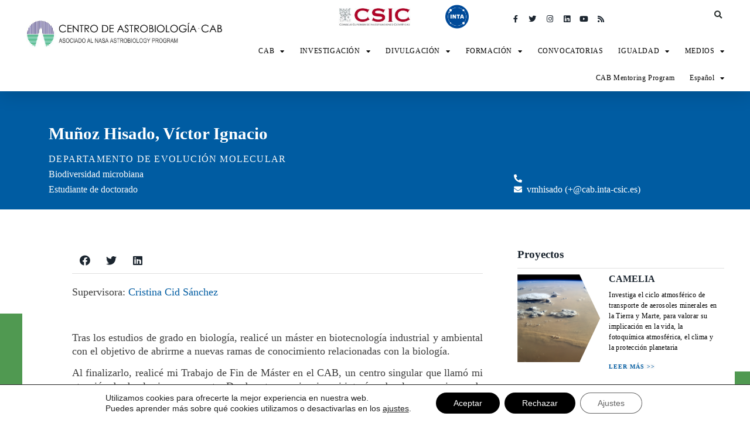

--- FILE ---
content_type: text/css
request_url: https://cab.inta-csic.es/wp-content/uploads/elementor/css/post-260.css?ver=1745265773
body_size: 1905
content:
.elementor-260 .elementor-element.elementor-element-12887021:not(.elementor-motion-effects-element-type-background), .elementor-260 .elementor-element.elementor-element-12887021 > .elementor-motion-effects-container > .elementor-motion-effects-layer{background-image:url("https://cab.inta-csic.es/wp-content/uploads/2020/06/212-3.jpg");background-position:top center;background-size:cover;}.elementor-260 .elementor-element.elementor-element-12887021 > .elementor-background-overlay{background-color:#1B252F;opacity:0.79;transition:background 0.3s, border-radius 0.3s, opacity 0.3s;}.elementor-260 .elementor-element.elementor-element-12887021{border-style:solid;border-width:5px 0px 0px 0px;border-color:#1B252F;transition:background 0.3s, border 0.3s, border-radius 0.3s, box-shadow 0.3s;padding:5em 0em 1em 0em;}.elementor-260 .elementor-element.elementor-element-68a0bc49 > .elementor-container{max-width:1400px;}.elementor-260 .elementor-element.elementor-element-b3fb331 .elementor-heading-title{color:#ffffff;font-size:18px;font-weight:500;}.elementor-260 .elementor-element.elementor-element-71920b1 .elementor-icon-list-items:not(.elementor-inline-items) .elementor-icon-list-item:not(:last-child){padding-bottom:calc(5px/2);}.elementor-260 .elementor-element.elementor-element-71920b1 .elementor-icon-list-items:not(.elementor-inline-items) .elementor-icon-list-item:not(:first-child){margin-top:calc(5px/2);}.elementor-260 .elementor-element.elementor-element-71920b1 .elementor-icon-list-items.elementor-inline-items .elementor-icon-list-item{margin-right:calc(5px/2);margin-left:calc(5px/2);}.elementor-260 .elementor-element.elementor-element-71920b1 .elementor-icon-list-items.elementor-inline-items{margin-right:calc(-5px/2);margin-left:calc(-5px/2);}body.rtl .elementor-260 .elementor-element.elementor-element-71920b1 .elementor-icon-list-items.elementor-inline-items .elementor-icon-list-item:after{left:calc(-5px/2);}body:not(.rtl) .elementor-260 .elementor-element.elementor-element-71920b1 .elementor-icon-list-items.elementor-inline-items .elementor-icon-list-item:after{right:calc(-5px/2);}.elementor-260 .elementor-element.elementor-element-71920b1{--e-icon-list-icon-size:0px;}.elementor-260 .elementor-element.elementor-element-71920b1 .elementor-icon-list-text{color:rgba(255,255,255,0.5);padding-left:0px;}.elementor-260 .elementor-element.elementor-element-71920b1 .elementor-icon-list-item:hover .elementor-icon-list-text{color:var( --e-global-color-7f3993c5 );}.elementor-260 .elementor-element.elementor-element-71920b1 .elementor-icon-list-item > .elementor-icon-list-text, .elementor-260 .elementor-element.elementor-element-71920b1 .elementor-icon-list-item > a{font-size:14px;font-weight:300;}.elementor-260 .elementor-element.elementor-element-a36c1ca .elementor-heading-title{color:#ffffff;font-size:18px;font-weight:500;}.elementor-260 .elementor-element.elementor-element-d490537 .elementor-icon-list-items:not(.elementor-inline-items) .elementor-icon-list-item:not(:last-child){padding-bottom:calc(5px/2);}.elementor-260 .elementor-element.elementor-element-d490537 .elementor-icon-list-items:not(.elementor-inline-items) .elementor-icon-list-item:not(:first-child){margin-top:calc(5px/2);}.elementor-260 .elementor-element.elementor-element-d490537 .elementor-icon-list-items.elementor-inline-items .elementor-icon-list-item{margin-right:calc(5px/2);margin-left:calc(5px/2);}.elementor-260 .elementor-element.elementor-element-d490537 .elementor-icon-list-items.elementor-inline-items{margin-right:calc(-5px/2);margin-left:calc(-5px/2);}body.rtl .elementor-260 .elementor-element.elementor-element-d490537 .elementor-icon-list-items.elementor-inline-items .elementor-icon-list-item:after{left:calc(-5px/2);}body:not(.rtl) .elementor-260 .elementor-element.elementor-element-d490537 .elementor-icon-list-items.elementor-inline-items .elementor-icon-list-item:after{right:calc(-5px/2);}.elementor-260 .elementor-element.elementor-element-d490537{--e-icon-list-icon-size:0px;}.elementor-260 .elementor-element.elementor-element-d490537 .elementor-icon-list-text{color:rgba(255,255,255,0.5);padding-left:0px;}.elementor-260 .elementor-element.elementor-element-d490537 .elementor-icon-list-item:hover .elementor-icon-list-text{color:var( --e-global-color-7f3993c5 );}.elementor-260 .elementor-element.elementor-element-d490537 .elementor-icon-list-item > .elementor-icon-list-text, .elementor-260 .elementor-element.elementor-element-d490537 .elementor-icon-list-item > a{font-size:14px;font-weight:300;}.elementor-260 .elementor-element.elementor-element-0d100a5 .elementor-heading-title{color:#ffffff;font-size:18px;font-weight:500;}.elementor-260 .elementor-element.elementor-element-975f03a .elementor-icon-list-items:not(.elementor-inline-items) .elementor-icon-list-item:not(:last-child){padding-bottom:calc(5px/2);}.elementor-260 .elementor-element.elementor-element-975f03a .elementor-icon-list-items:not(.elementor-inline-items) .elementor-icon-list-item:not(:first-child){margin-top:calc(5px/2);}.elementor-260 .elementor-element.elementor-element-975f03a .elementor-icon-list-items.elementor-inline-items .elementor-icon-list-item{margin-right:calc(5px/2);margin-left:calc(5px/2);}.elementor-260 .elementor-element.elementor-element-975f03a .elementor-icon-list-items.elementor-inline-items{margin-right:calc(-5px/2);margin-left:calc(-5px/2);}body.rtl .elementor-260 .elementor-element.elementor-element-975f03a .elementor-icon-list-items.elementor-inline-items .elementor-icon-list-item:after{left:calc(-5px/2);}body:not(.rtl) .elementor-260 .elementor-element.elementor-element-975f03a .elementor-icon-list-items.elementor-inline-items .elementor-icon-list-item:after{right:calc(-5px/2);}.elementor-260 .elementor-element.elementor-element-975f03a{--e-icon-list-icon-size:0px;}.elementor-260 .elementor-element.elementor-element-975f03a .elementor-icon-list-text{color:rgba(255,255,255,0.5);padding-left:0px;}.elementor-260 .elementor-element.elementor-element-975f03a .elementor-icon-list-item:hover .elementor-icon-list-text{color:var( --e-global-color-7f3993c5 );}.elementor-260 .elementor-element.elementor-element-975f03a .elementor-icon-list-item > .elementor-icon-list-text, .elementor-260 .elementor-element.elementor-element-975f03a .elementor-icon-list-item > a{font-size:14px;font-weight:300;}.elementor-260 .elementor-element.elementor-element-298e22d5 .elementor-heading-title{color:#ffffff;font-size:18px;font-weight:500;}.elementor-260 .elementor-element.elementor-element-7dafa766 .elementor-icon-list-items:not(.elementor-inline-items) .elementor-icon-list-item:not(:last-child){padding-bottom:calc(5px/2);}.elementor-260 .elementor-element.elementor-element-7dafa766 .elementor-icon-list-items:not(.elementor-inline-items) .elementor-icon-list-item:not(:first-child){margin-top:calc(5px/2);}.elementor-260 .elementor-element.elementor-element-7dafa766 .elementor-icon-list-items.elementor-inline-items .elementor-icon-list-item{margin-right:calc(5px/2);margin-left:calc(5px/2);}.elementor-260 .elementor-element.elementor-element-7dafa766 .elementor-icon-list-items.elementor-inline-items{margin-right:calc(-5px/2);margin-left:calc(-5px/2);}body.rtl .elementor-260 .elementor-element.elementor-element-7dafa766 .elementor-icon-list-items.elementor-inline-items .elementor-icon-list-item:after{left:calc(-5px/2);}body:not(.rtl) .elementor-260 .elementor-element.elementor-element-7dafa766 .elementor-icon-list-items.elementor-inline-items .elementor-icon-list-item:after{right:calc(-5px/2);}.elementor-260 .elementor-element.elementor-element-7dafa766{--e-icon-list-icon-size:0px;}.elementor-260 .elementor-element.elementor-element-7dafa766 .elementor-icon-list-text{color:rgba(255,255,255,0.5);padding-left:0px;}.elementor-260 .elementor-element.elementor-element-7dafa766 .elementor-icon-list-item:hover .elementor-icon-list-text{color:var( --e-global-color-7f3993c5 );}.elementor-260 .elementor-element.elementor-element-7dafa766 .elementor-icon-list-item > .elementor-icon-list-text, .elementor-260 .elementor-element.elementor-element-7dafa766 .elementor-icon-list-item > a{font-size:14px;font-weight:300;}.elementor-260 .elementor-element.elementor-element-698bf752 .elementor-heading-title{color:#ffffff;font-size:18px;font-weight:500;}.elementor-260 .elementor-element.elementor-element-20d1a6c4 .elementor-icon-list-items:not(.elementor-inline-items) .elementor-icon-list-item:not(:last-child){padding-bottom:calc(5px/2);}.elementor-260 .elementor-element.elementor-element-20d1a6c4 .elementor-icon-list-items:not(.elementor-inline-items) .elementor-icon-list-item:not(:first-child){margin-top:calc(5px/2);}.elementor-260 .elementor-element.elementor-element-20d1a6c4 .elementor-icon-list-items.elementor-inline-items .elementor-icon-list-item{margin-right:calc(5px/2);margin-left:calc(5px/2);}.elementor-260 .elementor-element.elementor-element-20d1a6c4 .elementor-icon-list-items.elementor-inline-items{margin-right:calc(-5px/2);margin-left:calc(-5px/2);}body.rtl .elementor-260 .elementor-element.elementor-element-20d1a6c4 .elementor-icon-list-items.elementor-inline-items .elementor-icon-list-item:after{left:calc(-5px/2);}body:not(.rtl) .elementor-260 .elementor-element.elementor-element-20d1a6c4 .elementor-icon-list-items.elementor-inline-items .elementor-icon-list-item:after{right:calc(-5px/2);}.elementor-260 .elementor-element.elementor-element-20d1a6c4{--e-icon-list-icon-size:0px;}.elementor-260 .elementor-element.elementor-element-20d1a6c4 .elementor-icon-list-text{color:rgba(255,255,255,0.5);padding-left:0px;}.elementor-260 .elementor-element.elementor-element-20d1a6c4 .elementor-icon-list-item:hover .elementor-icon-list-text{color:var( --e-global-color-7f3993c5 );}.elementor-260 .elementor-element.elementor-element-20d1a6c4 .elementor-icon-list-item > .elementor-icon-list-text, .elementor-260 .elementor-element.elementor-element-20d1a6c4 .elementor-icon-list-item > a{font-size:14px;font-weight:300;}.elementor-260 .elementor-element.elementor-element-50e56279 .elementor-heading-title{color:#ffffff;font-size:18px;font-weight:500;}.elementor-260 .elementor-element.elementor-element-b030044 .elementor-icon-list-items:not(.elementor-inline-items) .elementor-icon-list-item:not(:last-child){padding-bottom:calc(5px/2);}.elementor-260 .elementor-element.elementor-element-b030044 .elementor-icon-list-items:not(.elementor-inline-items) .elementor-icon-list-item:not(:first-child){margin-top:calc(5px/2);}.elementor-260 .elementor-element.elementor-element-b030044 .elementor-icon-list-items.elementor-inline-items .elementor-icon-list-item{margin-right:calc(5px/2);margin-left:calc(5px/2);}.elementor-260 .elementor-element.elementor-element-b030044 .elementor-icon-list-items.elementor-inline-items{margin-right:calc(-5px/2);margin-left:calc(-5px/2);}body.rtl .elementor-260 .elementor-element.elementor-element-b030044 .elementor-icon-list-items.elementor-inline-items .elementor-icon-list-item:after{left:calc(-5px/2);}body:not(.rtl) .elementor-260 .elementor-element.elementor-element-b030044 .elementor-icon-list-items.elementor-inline-items .elementor-icon-list-item:after{right:calc(-5px/2);}.elementor-260 .elementor-element.elementor-element-b030044{--e-icon-list-icon-size:0px;}.elementor-260 .elementor-element.elementor-element-b030044 .elementor-icon-list-text{color:rgba(255,255,255,0.5);padding-left:0px;}.elementor-260 .elementor-element.elementor-element-b030044 .elementor-icon-list-item:hover .elementor-icon-list-text{color:var( --e-global-color-7f3993c5 );}.elementor-260 .elementor-element.elementor-element-b030044 .elementor-icon-list-item > .elementor-icon-list-text, .elementor-260 .elementor-element.elementor-element-b030044 .elementor-icon-list-item > a{font-size:14px;font-weight:300;}.elementor-260 .elementor-element.elementor-element-7cbce3a > .elementor-container{max-width:1400px;text-align:left;}.elementor-260 .elementor-element.elementor-element-7cbce3a{margin-top:10px;margin-bottom:0px;}.elementor-260 .elementor-element.elementor-element-fc3b188.elementor-column > .elementor-column-wrap > .elementor-widget-wrap{justify-content:flex-start;}.elementor-260 .elementor-element.elementor-element-b078a9c .elementor-icon-list-items:not(.elementor-inline-items) .elementor-icon-list-item:not(:last-child){padding-bottom:calc(5px/2);}.elementor-260 .elementor-element.elementor-element-b078a9c .elementor-icon-list-items:not(.elementor-inline-items) .elementor-icon-list-item:not(:first-child){margin-top:calc(5px/2);}.elementor-260 .elementor-element.elementor-element-b078a9c .elementor-icon-list-items.elementor-inline-items .elementor-icon-list-item{margin-right:calc(5px/2);margin-left:calc(5px/2);}.elementor-260 .elementor-element.elementor-element-b078a9c .elementor-icon-list-items.elementor-inline-items{margin-right:calc(-5px/2);margin-left:calc(-5px/2);}body.rtl .elementor-260 .elementor-element.elementor-element-b078a9c .elementor-icon-list-items.elementor-inline-items .elementor-icon-list-item:after{left:calc(-5px/2);}body:not(.rtl) .elementor-260 .elementor-element.elementor-element-b078a9c .elementor-icon-list-items.elementor-inline-items .elementor-icon-list-item:after{right:calc(-5px/2);}.elementor-260 .elementor-element.elementor-element-b078a9c{--e-icon-list-icon-size:0px;}.elementor-260 .elementor-element.elementor-element-b078a9c .elementor-icon-list-text{color:var( --e-global-color-860588 );padding-left:0px;}.elementor-260 .elementor-element.elementor-element-b078a9c .elementor-icon-list-item:hover .elementor-icon-list-text{color:var( --e-global-color-7f3993c5 );}.elementor-260 .elementor-element.elementor-element-b078a9c .elementor-icon-list-item > .elementor-icon-list-text, .elementor-260 .elementor-element.elementor-element-b078a9c .elementor-icon-list-item > a{font-size:1rem;font-weight:400;}.elementor-260 .elementor-element.elementor-element-7aeba4f .elementor-icon-list-items:not(.elementor-inline-items) .elementor-icon-list-item:not(:last-child){padding-bottom:calc(5px/2);}.elementor-260 .elementor-element.elementor-element-7aeba4f .elementor-icon-list-items:not(.elementor-inline-items) .elementor-icon-list-item:not(:first-child){margin-top:calc(5px/2);}.elementor-260 .elementor-element.elementor-element-7aeba4f .elementor-icon-list-items.elementor-inline-items .elementor-icon-list-item{margin-right:calc(5px/2);margin-left:calc(5px/2);}.elementor-260 .elementor-element.elementor-element-7aeba4f .elementor-icon-list-items.elementor-inline-items{margin-right:calc(-5px/2);margin-left:calc(-5px/2);}body.rtl .elementor-260 .elementor-element.elementor-element-7aeba4f .elementor-icon-list-items.elementor-inline-items .elementor-icon-list-item:after{left:calc(-5px/2);}body:not(.rtl) .elementor-260 .elementor-element.elementor-element-7aeba4f .elementor-icon-list-items.elementor-inline-items .elementor-icon-list-item:after{right:calc(-5px/2);}.elementor-260 .elementor-element.elementor-element-7aeba4f{--e-icon-list-icon-size:0px;}.elementor-260 .elementor-element.elementor-element-7aeba4f .elementor-icon-list-text{color:var( --e-global-color-860588 );padding-left:0px;}.elementor-260 .elementor-element.elementor-element-7aeba4f .elementor-icon-list-item:hover .elementor-icon-list-text{color:var( --e-global-color-7f3993c5 );}.elementor-260 .elementor-element.elementor-element-7aeba4f .elementor-icon-list-item > .elementor-icon-list-text, .elementor-260 .elementor-element.elementor-element-7aeba4f .elementor-icon-list-item > a{font-size:1rem;font-weight:400;}.elementor-260 .elementor-element.elementor-element-c9d66e9 .elementor-icon-list-items:not(.elementor-inline-items) .elementor-icon-list-item:not(:last-child){padding-bottom:calc(5px/2);}.elementor-260 .elementor-element.elementor-element-c9d66e9 .elementor-icon-list-items:not(.elementor-inline-items) .elementor-icon-list-item:not(:first-child){margin-top:calc(5px/2);}.elementor-260 .elementor-element.elementor-element-c9d66e9 .elementor-icon-list-items.elementor-inline-items .elementor-icon-list-item{margin-right:calc(5px/2);margin-left:calc(5px/2);}.elementor-260 .elementor-element.elementor-element-c9d66e9 .elementor-icon-list-items.elementor-inline-items{margin-right:calc(-5px/2);margin-left:calc(-5px/2);}body.rtl .elementor-260 .elementor-element.elementor-element-c9d66e9 .elementor-icon-list-items.elementor-inline-items .elementor-icon-list-item:after{left:calc(-5px/2);}body:not(.rtl) .elementor-260 .elementor-element.elementor-element-c9d66e9 .elementor-icon-list-items.elementor-inline-items .elementor-icon-list-item:after{right:calc(-5px/2);}.elementor-260 .elementor-element.elementor-element-c9d66e9{--e-icon-list-icon-size:0px;}.elementor-260 .elementor-element.elementor-element-c9d66e9 .elementor-icon-list-text{color:var( --e-global-color-860588 );padding-left:0px;}.elementor-260 .elementor-element.elementor-element-c9d66e9 .elementor-icon-list-item:hover .elementor-icon-list-text{color:var( --e-global-color-7f3993c5 );}.elementor-260 .elementor-element.elementor-element-c9d66e9 .elementor-icon-list-item > .elementor-icon-list-text, .elementor-260 .elementor-element.elementor-element-c9d66e9 .elementor-icon-list-item > a{font-size:1rem;font-weight:400;}.elementor-260 .elementor-element.elementor-element-9f285f0 .elementor-icon-list-items:not(.elementor-inline-items) .elementor-icon-list-item:not(:last-child){padding-bottom:calc(5px/2);}.elementor-260 .elementor-element.elementor-element-9f285f0 .elementor-icon-list-items:not(.elementor-inline-items) .elementor-icon-list-item:not(:first-child){margin-top:calc(5px/2);}.elementor-260 .elementor-element.elementor-element-9f285f0 .elementor-icon-list-items.elementor-inline-items .elementor-icon-list-item{margin-right:calc(5px/2);margin-left:calc(5px/2);}.elementor-260 .elementor-element.elementor-element-9f285f0 .elementor-icon-list-items.elementor-inline-items{margin-right:calc(-5px/2);margin-left:calc(-5px/2);}body.rtl .elementor-260 .elementor-element.elementor-element-9f285f0 .elementor-icon-list-items.elementor-inline-items .elementor-icon-list-item:after{left:calc(-5px/2);}body:not(.rtl) .elementor-260 .elementor-element.elementor-element-9f285f0 .elementor-icon-list-items.elementor-inline-items .elementor-icon-list-item:after{right:calc(-5px/2);}.elementor-260 .elementor-element.elementor-element-9f285f0{--e-icon-list-icon-size:0px;}.elementor-260 .elementor-element.elementor-element-9f285f0 .elementor-icon-list-text{color:var( --e-global-color-860588 );padding-left:0px;}.elementor-260 .elementor-element.elementor-element-9f285f0 .elementor-icon-list-item:hover .elementor-icon-list-text{color:var( --e-global-color-7f3993c5 );}.elementor-260 .elementor-element.elementor-element-9f285f0 .elementor-icon-list-item > .elementor-icon-list-text, .elementor-260 .elementor-element.elementor-element-9f285f0 .elementor-icon-list-item > a{font-size:1rem;font-weight:400;}.elementor-260 .elementor-element.elementor-element-6dfa80f .elementor-icon-list-items:not(.elementor-inline-items) .elementor-icon-list-item:not(:last-child){padding-bottom:calc(5px/2);}.elementor-260 .elementor-element.elementor-element-6dfa80f .elementor-icon-list-items:not(.elementor-inline-items) .elementor-icon-list-item:not(:first-child){margin-top:calc(5px/2);}.elementor-260 .elementor-element.elementor-element-6dfa80f .elementor-icon-list-items.elementor-inline-items .elementor-icon-list-item{margin-right:calc(5px/2);margin-left:calc(5px/2);}.elementor-260 .elementor-element.elementor-element-6dfa80f .elementor-icon-list-items.elementor-inline-items{margin-right:calc(-5px/2);margin-left:calc(-5px/2);}body.rtl .elementor-260 .elementor-element.elementor-element-6dfa80f .elementor-icon-list-items.elementor-inline-items .elementor-icon-list-item:after{left:calc(-5px/2);}body:not(.rtl) .elementor-260 .elementor-element.elementor-element-6dfa80f .elementor-icon-list-items.elementor-inline-items .elementor-icon-list-item:after{right:calc(-5px/2);}.elementor-260 .elementor-element.elementor-element-6dfa80f{--e-icon-list-icon-size:0px;}.elementor-260 .elementor-element.elementor-element-6dfa80f .elementor-icon-list-text{color:var( --e-global-color-860588 );padding-left:0px;}.elementor-260 .elementor-element.elementor-element-6dfa80f .elementor-icon-list-item:hover .elementor-icon-list-text{color:var( --e-global-color-7f3993c5 );}.elementor-260 .elementor-element.elementor-element-6dfa80f .elementor-icon-list-item > .elementor-icon-list-text, .elementor-260 .elementor-element.elementor-element-6dfa80f .elementor-icon-list-item > a{font-size:1rem;font-weight:400;}.elementor-260 .elementor-element.elementor-element-58d6169 .elementor-icon-list-items:not(.elementor-inline-items) .elementor-icon-list-item:not(:last-child){padding-bottom:calc(5px/2);}.elementor-260 .elementor-element.elementor-element-58d6169 .elementor-icon-list-items:not(.elementor-inline-items) .elementor-icon-list-item:not(:first-child){margin-top:calc(5px/2);}.elementor-260 .elementor-element.elementor-element-58d6169 .elementor-icon-list-items.elementor-inline-items .elementor-icon-list-item{margin-right:calc(5px/2);margin-left:calc(5px/2);}.elementor-260 .elementor-element.elementor-element-58d6169 .elementor-icon-list-items.elementor-inline-items{margin-right:calc(-5px/2);margin-left:calc(-5px/2);}body.rtl .elementor-260 .elementor-element.elementor-element-58d6169 .elementor-icon-list-items.elementor-inline-items .elementor-icon-list-item:after{left:calc(-5px/2);}body:not(.rtl) .elementor-260 .elementor-element.elementor-element-58d6169 .elementor-icon-list-items.elementor-inline-items .elementor-icon-list-item:after{right:calc(-5px/2);}.elementor-260 .elementor-element.elementor-element-58d6169{--e-icon-list-icon-size:0px;}.elementor-260 .elementor-element.elementor-element-58d6169 .elementor-icon-list-text{color:var( --e-global-color-860588 );padding-left:0px;}.elementor-260 .elementor-element.elementor-element-58d6169 .elementor-icon-list-item:hover .elementor-icon-list-text{color:var( --e-global-color-7f3993c5 );}.elementor-260 .elementor-element.elementor-element-58d6169 .elementor-icon-list-item > .elementor-icon-list-text, .elementor-260 .elementor-element.elementor-element-58d6169 .elementor-icon-list-item > a{font-size:1rem;font-weight:400;}.elementor-260 .elementor-element.elementor-element-12b99909 > .elementor-container{max-width:1400px;}.elementor-260 .elementor-element.elementor-element-12b99909 > .elementor-container > .elementor-row > .elementor-column > .elementor-column-wrap > .elementor-widget-wrap{align-content:center;align-items:center;}.elementor-260 .elementor-element.elementor-element-12b99909{border-style:dotted;border-width:0px 0px 1px 0px;border-color:#9b9b9b;transition:background 0.3s, border 0.3s, border-radius 0.3s, box-shadow 0.3s;margin-top:0px;margin-bottom:0px;padding:0px 0px 30px 0px;}.elementor-260 .elementor-element.elementor-element-12b99909 > .elementor-background-overlay{transition:background 0.3s, border-radius 0.3s, opacity 0.3s;}.elementor-260 .elementor-element.elementor-element-76848412{text-align:left;}.elementor-260 .elementor-element.elementor-element-76848412 .elementor-heading-title{color:rgba(255,255,255,0.5);font-size:13px;font-weight:300;line-height:1.5em;}@media(max-width:1024px){.elementor-260 .elementor-element.elementor-element-12887021{padding:30px 20px 30px 20px;}.elementor-260 .elementor-element.elementor-element-71920b1 .elementor-icon-list-item > .elementor-icon-list-text, .elementor-260 .elementor-element.elementor-element-71920b1 .elementor-icon-list-item > a{font-size:13px;}.elementor-260 .elementor-element.elementor-element-d490537 .elementor-icon-list-item > .elementor-icon-list-text, .elementor-260 .elementor-element.elementor-element-d490537 .elementor-icon-list-item > a{font-size:13px;}.elementor-260 .elementor-element.elementor-element-975f03a .elementor-icon-list-item > .elementor-icon-list-text, .elementor-260 .elementor-element.elementor-element-975f03a .elementor-icon-list-item > a{font-size:13px;}.elementor-260 .elementor-element.elementor-element-7dafa766 .elementor-icon-list-item > .elementor-icon-list-text, .elementor-260 .elementor-element.elementor-element-7dafa766 .elementor-icon-list-item > a{font-size:13px;}.elementor-260 .elementor-element.elementor-element-20d1a6c4 .elementor-icon-list-item > .elementor-icon-list-text, .elementor-260 .elementor-element.elementor-element-20d1a6c4 .elementor-icon-list-item > a{font-size:13px;}.elementor-260 .elementor-element.elementor-element-b030044 .elementor-icon-list-item > .elementor-icon-list-text, .elementor-260 .elementor-element.elementor-element-b030044 .elementor-icon-list-item > a{font-size:13px;}.elementor-260 .elementor-element.elementor-element-b078a9c .elementor-icon-list-item > .elementor-icon-list-text, .elementor-260 .elementor-element.elementor-element-b078a9c .elementor-icon-list-item > a{font-size:13px;}.elementor-260 .elementor-element.elementor-element-7aeba4f .elementor-icon-list-item > .elementor-icon-list-text, .elementor-260 .elementor-element.elementor-element-7aeba4f .elementor-icon-list-item > a{font-size:13px;}.elementor-260 .elementor-element.elementor-element-c9d66e9 .elementor-icon-list-item > .elementor-icon-list-text, .elementor-260 .elementor-element.elementor-element-c9d66e9 .elementor-icon-list-item > a{font-size:13px;}.elementor-260 .elementor-element.elementor-element-9f285f0 .elementor-icon-list-item > .elementor-icon-list-text, .elementor-260 .elementor-element.elementor-element-9f285f0 .elementor-icon-list-item > a{font-size:13px;}.elementor-260 .elementor-element.elementor-element-6dfa80f .elementor-icon-list-item > .elementor-icon-list-text, .elementor-260 .elementor-element.elementor-element-6dfa80f .elementor-icon-list-item > a{font-size:13px;}.elementor-260 .elementor-element.elementor-element-58d6169 .elementor-icon-list-item > .elementor-icon-list-text, .elementor-260 .elementor-element.elementor-element-58d6169 .elementor-icon-list-item > a{font-size:13px;}}@media(max-width:767px){.elementor-260 .elementor-element.elementor-element-12887021{padding:30px 20px 30px 20px;}.elementor-260 .elementor-element.elementor-element-737bee7c > .elementor-element-populated > .elementor-widget-wrap{padding:0px 0px 0px 0px;}.elementor-260 .elementor-element.elementor-element-9066f21{width:100%;}.elementor-260 .elementor-element.elementor-element-054c632{width:100%;}.elementor-260 .elementor-element.elementor-element-053b832{width:100%;}.elementor-260 .elementor-element.elementor-element-7725d365{width:100%;}.elementor-260 .elementor-element.elementor-element-34ef0f8d{width:100%;}.elementor-260 .elementor-element.elementor-element-34ef0f8d > .elementor-element-populated{margin:30px 0px 0px 0px;--e-column-margin-right:0px;--e-column-margin-left:0px;}.elementor-260 .elementor-element.elementor-element-4461a6af{width:100%;}.elementor-260 .elementor-element.elementor-element-2b8dee54{width:100%;}}@media(min-width:768px){.elementor-260 .elementor-element.elementor-element-9066f21{width:15.709%;}.elementor-260 .elementor-element.elementor-element-054c632{width:16.435%;}.elementor-260 .elementor-element.elementor-element-053b832{width:18.748%;}.elementor-260 .elementor-element.elementor-element-7725d365{width:19.035%;}.elementor-260 .elementor-element.elementor-element-34ef0f8d{width:14.323%;}.elementor-260 .elementor-element.elementor-element-4461a6af{width:14.41%;}.elementor-260 .elementor-element.elementor-element-fc3b188{width:17.099%;}.elementor-260 .elementor-element.elementor-element-56fbf26{width:16.865%;}.elementor-260 .elementor-element.elementor-element-7d8b9ac{width:19.471%;}.elementor-260 .elementor-element.elementor-element-7173c42{width:16.578%;}.elementor-260 .elementor-element.elementor-element-d981521{width:13.196%;}.elementor-260 .elementor-element.elementor-element-7d80f91{width:15.451%;}}@media(max-width:1024px) and (min-width:768px){.elementor-260 .elementor-element.elementor-element-9066f21{width:49%;}.elementor-260 .elementor-element.elementor-element-054c632{width:50%;}.elementor-260 .elementor-element.elementor-element-053b832{width:50%;}.elementor-260 .elementor-element.elementor-element-7725d365{width:50%;}.elementor-260 .elementor-element.elementor-element-34ef0f8d{width:50%;}.elementor-260 .elementor-element.elementor-element-4461a6af{width:50%;}.elementor-260 .elementor-element.elementor-element-2b8dee54{width:100%;}}

--- FILE ---
content_type: text/css
request_url: https://cab.inta-csic.es/wp-content/uploads/elementor/css/post-10104.css?ver=1745265869
body_size: 1781
content:
.elementor-10104 .elementor-element.elementor-element-7afd775 > .elementor-container > .elementor-row > .elementor-column > .elementor-column-wrap > .elementor-widget-wrap{align-content:flex-end;align-items:flex-end;}.elementor-10104 .elementor-element.elementor-element-7afd775:not(.elementor-motion-effects-element-type-background), .elementor-10104 .elementor-element.elementor-element-7afd775 > .elementor-motion-effects-container > .elementor-motion-effects-layer{background-color:#005CA2;}.elementor-10104 .elementor-element.elementor-element-7afd775 > .elementor-background-overlay{opacity:0.5;transition:background 0.3s, border-radius 0.3s, opacity 0.3s;}.elementor-10104 .elementor-element.elementor-element-7afd775{transition:background 0.3s, border 0.3s, border-radius 0.3s, box-shadow 0.3s;}.elementor-10104 .elementor-element.elementor-element-ae9e720 > .elementor-column-wrap > .elementor-widget-wrap > .elementor-widget:not(.elementor-widget__width-auto):not(.elementor-widget__width-initial):not(:last-child):not(.elementor-absolute){margin-bottom:0px;}.elementor-10104 .elementor-element.elementor-element-ae9e720:not(.elementor-motion-effects-element-type-background) > .elementor-column-wrap, .elementor-10104 .elementor-element.elementor-element-ae9e720 > .elementor-column-wrap > .elementor-motion-effects-container > .elementor-motion-effects-layer{background-color:#005CA2;}.elementor-10104 .elementor-element.elementor-element-ae9e720 > .elementor-element-populated{transition:background 0.3s, border 0.3s, border-radius 0.3s, box-shadow 0.3s;}.elementor-10104 .elementor-element.elementor-element-ae9e720 > .elementor-element-populated > .elementor-background-overlay{transition:background 0.3s, border-radius 0.3s, opacity 0.3s;}.elementor-10104 .elementor-element.elementor-element-ae9e720 > .elementor-element-populated > .elementor-widget-wrap{padding:2% 30% 2% 10%;}.elementor-10104 .elementor-element.elementor-element-a761a39 .elementor-heading-title{color:#FFFFFF;font-family:"Muli", Muli;font-size:1.8rem;font-weight:700;text-transform:none;line-height:1.1em;letter-spacing:0px;}.elementor-10104 .elementor-element.elementor-element-a761a39 > .elementor-widget-container{margin:40px 0px 20px 0px;}.elementor-10104 .elementor-element.elementor-element-c80ad62 .elementor-heading-title{color:var( --e-global-color-860588 );font-family:"Muli", Muli;font-size:1rem;font-weight:400;text-transform:uppercase;letter-spacing:1.2px;}.elementor-10104 .elementor-element.elementor-element-c80ad62 > .elementor-widget-container{padding:0px 0px 10px 0px;}.elementor-10104 .elementor-element.elementor-element-dbbf7a3 .elementor-heading-title{color:var( --e-global-color-860588 );font-family:"Muli", Muli;font-size:1rem;font-weight:300;}.elementor-10104 .elementor-element.elementor-element-dbbf7a3 > .elementor-widget-container{padding:0px 0px 10px 0px;}.elementor-10104 .elementor-element.elementor-element-474b6b6 .elementor-heading-title{color:var( --e-global-color-860588 );font-family:"Muli", Muli;font-size:1rem;font-weight:300;}.elementor-10104 .elementor-element.elementor-element-474b6b6 > .elementor-widget-container{margin:0px 0px 10px 0px;}.elementor-10104 .elementor-element.elementor-element-0540e00 .elementor-button{font-family:"Muli", Muli;font-size:14px;font-weight:700;text-transform:uppercase;letter-spacing:-0.45px;fill:#FFFAF5;color:#FFFAF5;background-color:rgba(2, 1, 1, 0);border-style:solid;border-width:0px 0px 1px 0px;border-color:#FFFAF5;border-radius:0px 0px 0px 0px;padding:0px 0px 0px 0px;}.elementor-10104 .elementor-element.elementor-element-0540e00 .elementor-button:hover, .elementor-10104 .elementor-element.elementor-element-0540e00 .elementor-button:focus{background-color:rgba(2, 1, 1, 0);}.elementor-10104 .elementor-element.elementor-element-0540e00 > .elementor-widget-container{margin:0% 0% 0% 0%;}.elementor-10104 .elementor-element.elementor-element-68a51c2 > .elementor-column-wrap > .elementor-widget-wrap > .elementor-widget:not(.elementor-widget__width-auto):not(.elementor-widget__width-initial):not(:last-child):not(.elementor-absolute){margin-bottom:0px;}.elementor-10104 .elementor-element.elementor-element-68a51c2:not(.elementor-motion-effects-element-type-background) > .elementor-column-wrap, .elementor-10104 .elementor-element.elementor-element-68a51c2 > .elementor-column-wrap > .elementor-motion-effects-container > .elementor-motion-effects-layer{background-color:#005CA2;}.elementor-10104 .elementor-element.elementor-element-68a51c2 > .elementor-element-populated{transition:background 0.3s, border 0.3s, border-radius 0.3s, box-shadow 0.3s;}.elementor-10104 .elementor-element.elementor-element-68a51c2 > .elementor-element-populated > .elementor-background-overlay{transition:background 0.3s, border-radius 0.3s, opacity 0.3s;}.elementor-10104 .elementor-element.elementor-element-68a51c2 > .elementor-element-populated > .elementor-widget-wrap{padding:2% 30% 5% 10%;}.elementor-10104 .elementor-element.elementor-element-2e7862e .elementor-icon-list-icon i{color:#FFFFFF;}.elementor-10104 .elementor-element.elementor-element-2e7862e .elementor-icon-list-icon svg{fill:#FFFFFF;}.elementor-10104 .elementor-element.elementor-element-2e7862e{--e-icon-list-icon-size:14px;}.elementor-10104 .elementor-element.elementor-element-2e7862e .elementor-icon-list-text{color:#FFFFFF;}.elementor-10104 .elementor-element.elementor-element-2e7862e .elementor-icon-list-item > .elementor-icon-list-text, .elementor-10104 .elementor-element.elementor-element-2e7862e .elementor-icon-list-item > a{font-family:"Muli", Muli;font-size:1rem;font-weight:400;}.elementor-10104 .elementor-element.elementor-element-c577b34{margin-top:5%;margin-bottom:5%;}.elementor-10104 .elementor-element.elementor-element-c2e76e8{--spacer-size:17vh;top:20%;}body:not(.rtl) .elementor-10104 .elementor-element.elementor-element-c2e76e8{left:0%;}body.rtl .elementor-10104 .elementor-element.elementor-element-c2e76e8{right:0%;}.elementor-10104 .elementor-element.elementor-element-c2e76e8 > .elementor-widget-container{background-color:#509951;}.elementor-10104 .elementor-element.elementor-element-413329e > .elementor-element-populated > .elementor-widget-wrap{padding:0% 7% 0% 10%;}.elementor-10104 .elementor-element.elementor-global-2622{--grid-side-margin:0px;--grid-column-gap:0px;--grid-row-gap:0px;--grid-bottom-margin:0px;--e-share-buttons-primary-color:#FFFFFF;--e-share-buttons-secondary-color:#1B252F;}.elementor-10104 .elementor-element.elementor-global-2622 .elementor-share-btn__icon{--e-share-buttons-icon-size:1.8em;}.elementor-10104 .elementor-element.elementor-global-2622 .elementor-share-btn:hover{--e-share-buttons-secondary-color:#005CA2;}.elementor-10104 .elementor-element.elementor-global-2622 > .elementor-widget-container{padding:0px 0px 0px 0px;border-style:solid;border-width:0px 0px 1px 0px;border-color:rgba(122, 122, 122, 0.24);}.elementor-10104 .elementor-element.elementor-element-a41448d{text-align:justify;color:#3D3D3D;font-family:"Muli", Muli;font-size:18px;font-weight:300;line-height:1.3em;}.elementor-10104 .elementor-element.elementor-element-ae02aeb > .elementor-column-wrap > .elementor-widget-wrap > .elementor-widget:not(.elementor-widget__width-auto):not(.elementor-widget__width-initial):not(:last-child):not(.elementor-absolute){margin-bottom:0px;}.elementor-10104 .elementor-element.elementor-element-ae02aeb > .elementor-element-populated > .elementor-widget-wrap{padding:0px 0px 10px 0px;}.elementor-10104 .elementor-element.elementor-element-bf75efa .elementor-button{font-family:"Muli", Muli;font-size:0.6rem;font-weight:500;letter-spacing:4.6px;fill:var( --e-global-color-860588 );color:var( --e-global-color-860588 );background-color:var( --e-global-color-310d2376 );border-radius:20px 20px 20px 20px;padding:5px 10px 5px 10px;}.elementor-10104 .elementor-element.elementor-element-bf75efa .elementor-button:hover, .elementor-10104 .elementor-element.elementor-element-bf75efa .elementor-button:focus{background-color:#006FC4;}.elementor-10104 .elementor-element.elementor-element-bf75efa > .elementor-widget-container{margin:0px 0px 5px 0px;}.elementor-10104 .elementor-element.elementor-element-bc89c95 .elementor-button{font-family:"Muli", Muli;font-size:0.6rem;font-weight:500;letter-spacing:4.6px;fill:var( --e-global-color-860588 );color:var( --e-global-color-860588 );background-color:var( --e-global-color-232567e1 );border-radius:20px 20px 20px 20px;padding:5px 10px 5px 10px;}.elementor-10104 .elementor-element.elementor-element-bc89c95 .elementor-button:hover, .elementor-10104 .elementor-element.elementor-element-bc89c95 .elementor-button:focus{background-color:var( --e-global-color-ac07bec );}.elementor-10104 .elementor-element.elementor-element-bc89c95 > .elementor-widget-container{margin:0px 0px 5px 0px;}.elementor-10104 .elementor-element.elementor-element-2ffe0ec .elementor-button{font-family:"Muli", Muli;font-size:0.6rem;font-weight:500;letter-spacing:4.6px;fill:var( --e-global-color-860588 );color:var( --e-global-color-860588 );background-color:#919191;border-radius:20px 20px 20px 20px;padding:5px 10px 5px 10px;}.elementor-10104 .elementor-element.elementor-element-2ffe0ec .elementor-button:hover, .elementor-10104 .elementor-element.elementor-element-2ffe0ec .elementor-button:focus{background-color:#ACACAC;}.elementor-10104 .elementor-element.elementor-element-2ffe0ec > .elementor-widget-container{margin:0px 0px 5px 0px;}.elementor-10104 .elementor-element.elementor-element-28e038b > .elementor-element-populated > .elementor-widget-wrap{padding:0% 0% 0% 0%;}.elementor-10104 .elementor-element.elementor-element-b9b8c80{margin-top:0px;margin-bottom:20px;}.elementor-10104 .elementor-element.elementor-element-7d87ad9 > .elementor-column-wrap > .elementor-widget-wrap > .elementor-widget:not(.elementor-widget__width-auto):not(.elementor-widget__width-initial):not(:last-child):not(.elementor-absolute){margin-bottom:0px;}.elementor-10104 .elementor-element.elementor-element-7d87ad9 > .elementor-element-populated > .elementor-widget-wrap{padding:0% 5% 0% 0%;}.elementor-10104 .elementor-element.elementor-element-c7e6773 .elementor-heading-title{color:var( --e-global-color-232567e1 );font-family:"Muli", Muli;font-size:1.2rem;font-weight:700;text-transform:none;line-height:26px;letter-spacing:0px;}.elementor-10104 .elementor-element.elementor-element-c7e6773 > .elementor-widget-container{margin:0px 0px 10px 0px;padding:0px 0px 10px 0px;border-style:solid;border-width:0px 0px 1px 0px;border-color:#7A7A7A3D;}.elementor-10104 .elementor-element.elementor-element-5b34b84 > .elementor-widget-container{margin:0px 0px 0px 0px;padding:0px 0px 0px 0px;}.elementor-bc-flex-widget .elementor-10104 .elementor-element.elementor-element-42c981c.elementor-column .elementor-column-wrap{align-items:center;}.elementor-10104 .elementor-element.elementor-element-42c981c.elementor-column.elementor-element[data-element_type="column"] > .elementor-column-wrap.elementor-element-populated > .elementor-widget-wrap{align-content:center;align-items:center;}.elementor-10104 .elementor-element.elementor-element-7a58ec0{--spacer-size:20vh;}.elementor-10104 .elementor-element.elementor-element-7a58ec0 > .elementor-widget-container{background-color:#509951;}@media(min-width:768px){.elementor-10104 .elementor-element.elementor-element-ae9e720{width:65%;}.elementor-10104 .elementor-element.elementor-element-68a51c2{width:34.939%;}.elementor-10104 .elementor-element.elementor-element-e8a0355{width:3%;}.elementor-10104 .elementor-element.elementor-element-413329e{width:66%;}.elementor-10104 .elementor-element.elementor-element-28e038b{width:29.004%;}.elementor-10104 .elementor-element.elementor-element-7d87ad9{width:100%;}.elementor-10104 .elementor-element.elementor-element-42c981c{width:2%;}}@media(max-width:1024px) and (min-width:768px){.elementor-10104 .elementor-element.elementor-element-ae9e720{width:60%;}.elementor-10104 .elementor-element.elementor-element-68a51c2{width:40%;}.elementor-10104 .elementor-element.elementor-element-e8a0355{width:4%;}.elementor-10104 .elementor-element.elementor-element-413329e{width:96%;}.elementor-10104 .elementor-element.elementor-element-28e038b{width:96%;}.elementor-10104 .elementor-element.elementor-element-7d87ad9{width:100%;}}@media(max-width:1024px){.elementor-10104 .elementor-element.elementor-element-ae9e720 > .elementor-element-populated > .elementor-widget-wrap{padding:3% 8% 3% 8%;}.elementor-10104 .elementor-element.elementor-element-a761a39 .elementor-heading-title{font-size:1.8rem;line-height:1.2em;}.elementor-10104 .elementor-element.elementor-element-a761a39 > .elementor-widget-container{margin:20px 0px 10px 0px;}.elementor-10104 .elementor-element.elementor-element-68a51c2 > .elementor-element-populated > .elementor-widget-wrap{padding:3% 8% 3% 8%;}.elementor-10104 .elementor-element.elementor-element-c577b34{margin-top:5%;margin-bottom:20%;}.elementor-10104 .elementor-element.elementor-element-c2e76e8{--spacer-size:49px;}.elementor-10104 .elementor-element.elementor-element-413329e > .elementor-element-populated > .elementor-widget-wrap{padding:0% 5% 0% 3%;} .elementor-10104 .elementor-element.elementor-global-2622{--grid-side-margin:0px;--grid-column-gap:0px;--grid-row-gap:0px;--grid-bottom-margin:0px;}.elementor-10104 .elementor-element.elementor-element-a41448d{font-size:1rem;}.elementor-10104 .elementor-element.elementor-element-28e038b > .elementor-element-populated > .elementor-widget-wrap{padding:0% 5% 0% 3%;}.elementor-10104 .elementor-element.elementor-element-b9b8c80{padding:0% 3% 0% 3%;}.elementor-10104 .elementor-element.elementor-element-c7e6773 .elementor-heading-title{font-size:1.2rem;line-height:36px;}.elementor-10104 .elementor-element.elementor-element-7a58ec0{--spacer-size:49px;}}@media(max-width:767px){.elementor-10104 .elementor-element.elementor-element-ae9e720 > .elementor-element-populated > .elementor-widget-wrap{padding:3% 6% 5% 7%;}.elementor-10104 .elementor-element.elementor-element-a761a39 .elementor-heading-title{font-size:1.5rem;line-height:1.1em;}.elementor-10104 .elementor-element.elementor-element-a761a39 > .elementor-widget-container{margin:2.5rem 0rem 1rem 0rem;}.elementor-10104 .elementor-element.elementor-element-0540e00 > .elementor-widget-container{margin:0% 0% 0% 0%;}.elementor-10104 .elementor-element.elementor-element-68a51c2 > .elementor-element-populated > .elementor-widget-wrap{padding:3% 6% 5% 7%;}.elementor-10104 .elementor-element.elementor-element-c577b34{margin-top:10%;margin-bottom:35%;}.elementor-10104 .elementor-element.elementor-element-e8a0355{width:5%;}.elementor-10104 .elementor-element.elementor-element-413329e{width:93%;}.elementor-10104 .elementor-element.elementor-element-413329e > .elementor-element-populated > .elementor-widget-wrap{padding:0% 7% 0% 3%;} .elementor-10104 .elementor-element.elementor-global-2622{--grid-side-margin:0px;--grid-column-gap:0px;--grid-row-gap:0px;--grid-bottom-margin:0px;}.elementor-10104 .elementor-element.elementor-element-a41448d > .elementor-widget-container{margin:0px 0px 0px 0px;padding:0px 0px 0px 0px;}.elementor-10104 .elementor-element.elementor-element-28e038b{width:93%;}.elementor-10104 .elementor-element.elementor-element-28e038b > .elementor-element-populated > .elementor-widget-wrap{padding:0% 7% 0% 3%;}.elementor-10104 .elementor-element.elementor-element-b9b8c80{padding:0% 5% 0% 05%;}.elementor-10104 .elementor-element.elementor-element-c7e6773 .elementor-heading-title{font-size:1.2rem;line-height:32px;}.elementor-10104 .elementor-element.elementor-element-42c981c{width:7%;}.elementor-10104 .elementor-element.elementor-element-7a58ec0{--spacer-size:49px;}}

--- FILE ---
content_type: text/css
request_url: https://cab.inta-csic.es/wp-content/uploads/elementor/css/post-6817.css?ver=1612513190
body_size: 1494
content:
.elementor-6817 .elementor-element.elementor-element-3f4d6622 > .elementor-container{max-width:1400px;}.elementor-6817 .elementor-element.elementor-element-3f4d6622{margin-top:0px;margin-bottom:0px;padding:0px 0px 0px 0px;}.elementor-6817 .elementor-element.elementor-element-1c3bcd29 > .elementor-column-wrap > .elementor-widget-wrap > .elementor-widget:not(.elementor-widget__width-auto):not(.elementor-widget__width-initial):not(:last-child):not(.elementor-absolute){margin-bottom:0px;}.elementor-6817 .elementor-element.elementor-element-1c3bcd29 > .elementor-element-populated >  .elementor-background-overlay{background-color:#FFFFFF;opacity:0.5;}.elementor-6817 .elementor-element.elementor-element-1c3bcd29:hover > .elementor-element-populated{border-style:solid;border-width:0px 0px 0px 0px;box-shadow:0px 0px 10px 0px rgba(127.27500915527345, 127.27500915527345, 127.27500915527345, 0.5);}.elementor-6817 .elementor-element.elementor-element-1c3bcd29:hover > .elementor-element-populated, .elementor-6817 .elementor-element.elementor-element-1c3bcd29:hover > .elementor-element-populated > .elementor-background-overlay{border-radius:0px 0px 0px 0px;}.elementor-6817 .elementor-element.elementor-element-1c3bcd29 > .elementor-element-populated{transition:background 0.3s, border 0.3s, border-radius 0.3s, box-shadow 0.3s;margin:0px 0px 0px 0px;--e-column-margin-right:0px;--e-column-margin-left:0px;}.elementor-6817 .elementor-element.elementor-element-1c3bcd29 > .elementor-element-populated > .elementor-background-overlay{transition:background 0.3s, border-radius 0.3s, opacity 0.3s;}.elementor-6817 .elementor-element.elementor-element-1c3bcd29 > .elementor-element-populated > .elementor-widget-wrap{padding:0px 0px 0px 0px;}.elementor-6817 .elementor-element.elementor-element-28bfa915 > .elementor-container{max-width:1400px;}.elementor-6817 .elementor-element.elementor-element-28bfa915:hover{background-color:#EFEFEF;}.elementor-6817 .elementor-element.elementor-element-28bfa915:hover > .elementor-background-overlay{opacity:0.64;}.elementor-6817 .elementor-element.elementor-element-28bfa915{border-style:solid;border-width:0px 0px 1px 0px;border-color:#888888CC;transition:background 0.3s, border 0.3s, border-radius 0.3s, box-shadow 0.3s;margin-top:0px;margin-bottom:0px;padding:40px 40px 40px 40px;}.elementor-6817 .elementor-element.elementor-element-28bfa915:hover, .elementor-6817 .elementor-element.elementor-element-28bfa915:hover > .elementor-background-overlay{border-radius:0px 0px 0px 0px;}.elementor-6817 .elementor-element.elementor-element-28bfa915 > .elementor-background-overlay{transition:background 0.3s, border-radius 0.3s, opacity 0.3s;}.elementor-bc-flex-widget .elementor-6817 .elementor-element.elementor-element-1c005864.elementor-column .elementor-column-wrap{align-items:center;}.elementor-6817 .elementor-element.elementor-element-1c005864.elementor-column.elementor-element[data-element_type="column"] > .elementor-column-wrap.elementor-element-populated > .elementor-widget-wrap{align-content:center;align-items:center;}.elementor-6817 .elementor-element.elementor-element-1c005864 > .elementor-column-wrap > .elementor-widget-wrap > .elementor-widget:not(.elementor-widget__width-auto):not(.elementor-widget__width-initial):not(:last-child):not(.elementor-absolute){margin-bottom:0px;}.elementor-6817 .elementor-element.elementor-element-d60e326 .elementor-icon-list-icon i{color:var( --e-global-color-310d2376 );font-size:14px;}.elementor-6817 .elementor-element.elementor-element-d60e326 .elementor-icon-list-icon svg{fill:var( --e-global-color-310d2376 );--e-icon-list-icon-size:14px;}.elementor-6817 .elementor-element.elementor-element-d60e326 .elementor-icon-list-icon{width:14px;}.elementor-6817 .elementor-element.elementor-element-d60e326 .elementor-icon-list-text, .elementor-6817 .elementor-element.elementor-element-d60e326 .elementor-icon-list-text a{color:var( --e-global-color-232567e1 );}.elementor-6817 .elementor-element.elementor-element-d60e326 .elementor-icon-list-item{font-family:"Muli", Muli;font-size:0.8rem;font-weight:700;}.elementor-6817 .elementor-element.elementor-element-7efc97b .elementor-icon-list-items:not(.elementor-inline-items) .elementor-icon-list-item:not(:last-child){padding-bottom:calc(4px/2);}.elementor-6817 .elementor-element.elementor-element-7efc97b .elementor-icon-list-items:not(.elementor-inline-items) .elementor-icon-list-item:not(:first-child){margin-top:calc(4px/2);}.elementor-6817 .elementor-element.elementor-element-7efc97b .elementor-icon-list-items.elementor-inline-items .elementor-icon-list-item{margin-right:calc(4px/2);margin-left:calc(4px/2);}.elementor-6817 .elementor-element.elementor-element-7efc97b .elementor-icon-list-items.elementor-inline-items{margin-right:calc(-4px/2);margin-left:calc(-4px/2);}body.rtl .elementor-6817 .elementor-element.elementor-element-7efc97b .elementor-icon-list-items.elementor-inline-items .elementor-icon-list-item:after{left:calc(-4px/2);}body:not(.rtl) .elementor-6817 .elementor-element.elementor-element-7efc97b .elementor-icon-list-items.elementor-inline-items .elementor-icon-list-item:after{right:calc(-4px/2);}.elementor-6817 .elementor-element.elementor-element-7efc97b .elementor-icon-list-icon i{color:var( --e-global-color-310d2376 );font-size:6px;}.elementor-6817 .elementor-element.elementor-element-7efc97b .elementor-icon-list-icon svg{fill:var( --e-global-color-310d2376 );--e-icon-list-icon-size:6px;}.elementor-6817 .elementor-element.elementor-element-7efc97b .elementor-icon-list-icon{width:6px;}body:not(.rtl) .elementor-6817 .elementor-element.elementor-element-7efc97b .elementor-icon-list-text{padding-left:0px;}body.rtl .elementor-6817 .elementor-element.elementor-element-7efc97b .elementor-icon-list-text{padding-right:0px;}.elementor-6817 .elementor-element.elementor-element-7efc97b .elementor-icon-list-text, .elementor-6817 .elementor-element.elementor-element-7efc97b .elementor-icon-list-text a{color:var( --e-global-color-232567e1 );}.elementor-6817 .elementor-element.elementor-element-7efc97b .elementor-icon-list-item{font-family:"Muli", Muli;font-size:0.7rem;font-weight:500;}.elementor-bc-flex-widget .elementor-6817 .elementor-element.elementor-element-5aba74f2.elementor-column .elementor-column-wrap{align-items:center;}.elementor-6817 .elementor-element.elementor-element-5aba74f2.elementor-column.elementor-element[data-element_type="column"] > .elementor-column-wrap.elementor-element-populated > .elementor-widget-wrap{align-content:center;align-items:center;}.elementor-6817 .elementor-element.elementor-element-5aba74f2.elementor-column > .elementor-column-wrap > .elementor-widget-wrap{justify-content:space-between;}.elementor-6817 .elementor-element.elementor-element-5aba74f2 > .elementor-column-wrap > .elementor-widget-wrap > .elementor-widget:not(.elementor-widget__width-auto):not(.elementor-widget__width-initial):not(:last-child):not(.elementor-absolute){margin-bottom:0px;}.elementor-6817 .elementor-element.elementor-element-5aba74f2 > .elementor-element-populated > .elementor-widget-wrap{padding:0% 0% 0% 5%;}.elementor-6817 .elementor-element.elementor-element-398abcef{text-align:left;}.elementor-6817 .elementor-element.elementor-element-398abcef .elementor-heading-title{color:var( --e-global-color-310d2376 );font-family:"Muli", Muli;font-size:1.2rem;font-weight:700;}.elementor-bc-flex-widget .elementor-6817 .elementor-element.elementor-element-8252061.elementor-column .elementor-column-wrap{align-items:center;}.elementor-6817 .elementor-element.elementor-element-8252061.elementor-column.elementor-element[data-element_type="column"] > .elementor-column-wrap.elementor-element-populated > .elementor-widget-wrap{align-content:center;align-items:center;}.elementor-6817 .elementor-element.elementor-element-8252061.elementor-column > .elementor-column-wrap > .elementor-widget-wrap{justify-content:center;}.elementor-6817 .elementor-element.elementor-element-8252061 > .elementor-column-wrap > .elementor-widget-wrap > .elementor-widget:not(.elementor-widget__width-auto):not(.elementor-widget__width-initial):not(:last-child):not(.elementor-absolute){margin-bottom:0px;}.elementor-6817 .elementor-element.elementor-element-8252061 > .elementor-element-populated{text-align:left;}.elementor-6817 .elementor-element.elementor-element-128678f0{text-align:center;}.elementor-6817 .elementor-element.elementor-element-128678f0 .elementor-heading-title{color:var( --e-global-color-860588 );font-family:"Muli", Muli;font-size:1rem;font-weight:500;}.elementor-6817 .elementor-element.elementor-element-128678f0 > .elementor-widget-container{padding:5px 10px 5px 10px;background-color:var( --e-global-color-d91cbfd );border-radius:0px 30px 0px 0px;}.elementor-bc-flex-widget .elementor-6817 .elementor-element.elementor-element-501fafa6.elementor-column .elementor-column-wrap{align-items:center;}.elementor-6817 .elementor-element.elementor-element-501fafa6.elementor-column.elementor-element[data-element_type="column"] > .elementor-column-wrap.elementor-element-populated > .elementor-widget-wrap{align-content:center;align-items:center;}.elementor-6817 .elementor-element.elementor-element-501fafa6.elementor-column > .elementor-column-wrap > .elementor-widget-wrap{justify-content:center;}.elementor-6817 .elementor-element.elementor-element-501fafa6 > .elementor-column-wrap > .elementor-widget-wrap > .elementor-widget:not(.elementor-widget__width-auto):not(.elementor-widget__width-initial):not(:last-child):not(.elementor-absolute){margin-bottom:0px;}.elementor-6817 .elementor-element.elementor-element-501fafa6 > .elementor-element-populated{text-align:left;}.elementor-6817 .elementor-element.elementor-element-65afd48e{text-align:left;}.elementor-6817 .elementor-element.elementor-element-65afd48e .elementor-heading-title{color:var( --e-global-color-7f3993c5 );font-family:"Muli", Muli;font-size:1rem;font-weight:400;}.elementor-6817 .elementor-element.elementor-element-65afd48e > .elementor-widget-container{padding:0% 0% 0% 5%;}.elementor-bc-flex-widget .elementor-6817 .elementor-element.elementor-element-45aa7103.elementor-column .elementor-column-wrap{align-items:center;}.elementor-6817 .elementor-element.elementor-element-45aa7103.elementor-column.elementor-element[data-element_type="column"] > .elementor-column-wrap.elementor-element-populated > .elementor-widget-wrap{align-content:center;align-items:center;}.elementor-6817 .elementor-element.elementor-element-45aa7103.elementor-column > .elementor-column-wrap > .elementor-widget-wrap{justify-content:center;}.elementor-6817 .elementor-element.elementor-element-45aa7103 > .elementor-column-wrap > .elementor-widget-wrap > .elementor-widget:not(.elementor-widget__width-auto):not(.elementor-widget__width-initial):not(:last-child):not(.elementor-absolute){margin-bottom:0px;}.elementor-6817 .elementor-element.elementor-element-205b5db4 .elementor-button{font-family:"Muli", Muli;font-size:0.6rem;font-weight:500;text-transform:uppercase;letter-spacing:0.8px;fill:var( --e-global-color-860588 );color:var( --e-global-color-860588 );background-color:var( --e-global-color-310d2376 );border-radius:20px 20px 20px 20px;padding:8px 10px 8px 10px;}.elementor-6817 .elementor-element.elementor-element-205b5db4 .elementor-button:hover, .elementor-6817 .elementor-element.elementor-element-205b5db4 .elementor-button:focus{background-color:var( --e-global-color-d91cbfd );}@media(min-width:768px){.elementor-6817 .elementor-element.elementor-element-1c005864{width:11%;}.elementor-6817 .elementor-element.elementor-element-5aba74f2{width:36%;}.elementor-6817 .elementor-element.elementor-element-8252061{width:20%;}.elementor-6817 .elementor-element.elementor-element-501fafa6{width:25%;}.elementor-6817 .elementor-element.elementor-element-45aa7103{width:8.012%;}}@media(max-width:1024px){.elementor-6817 .elementor-element.elementor-element-28bfa915{padding:5% 5% 5% 5%;}.elementor-6817 .elementor-element.elementor-element-1c005864 > .elementor-element-populated > .elementor-widget-wrap{padding:0px 0px 10px 0px;}.elementor-6817 .elementor-element.elementor-element-5aba74f2 > .elementor-element-populated > .elementor-widget-wrap{padding:0% 0% 0% 0%;}.elementor-6817 .elementor-element.elementor-element-398abcef{text-align:left;}.elementor-6817 .elementor-element.elementor-element-398abcef .elementor-heading-title{line-height:1.2em;}.elementor-6817 .elementor-element.elementor-element-398abcef > .elementor-widget-container{padding:0px 0px 10px 0px;}.elementor-6817 .elementor-element.elementor-element-8252061 > .elementor-element-populated{margin:0% 50% 0% 0%;--e-column-margin-right:50%;--e-column-margin-left:0%;}.elementor-6817 .elementor-element.elementor-element-8252061 > .elementor-element-populated > .elementor-widget-wrap{padding:0px 0px 10px 0px;}.elementor-6817 .elementor-element.elementor-element-128678f0{text-align:left;}.elementor-6817 .elementor-element.elementor-element-501fafa6 > .elementor-element-populated > .elementor-widget-wrap{padding:0px 0px 20px 0px;}.elementor-6817 .elementor-element.elementor-element-65afd48e{text-align:left;}.elementor-6817 .elementor-element.elementor-element-65afd48e > .elementor-widget-container{padding:0px 0px 0px 0px;}.elementor-6817 .elementor-element.elementor-element-45aa7103.elementor-column > .elementor-column-wrap > .elementor-widget-wrap{justify-content:center;}.elementor-6817 .elementor-element.elementor-element-45aa7103 > .elementor-element-populated > .elementor-widget-wrap{padding:0px 0px 0px 0px;}}@media(max-width:767px){.elementor-6817 .elementor-element.elementor-element-28bfa915{padding:7% 7% 7% 7%;}.elementor-6817 .elementor-element.elementor-element-8252061 > .elementor-element-populated{margin:0px 0px 0px 0px;--e-column-margin-right:0px;--e-column-margin-left:0px;}}@media(max-width:1024px) and (min-width:768px){.elementor-6817 .elementor-element.elementor-element-1c3bcd29{width:100%;}.elementor-6817 .elementor-element.elementor-element-1c005864{width:100%;}.elementor-6817 .elementor-element.elementor-element-5aba74f2{width:100%;}.elementor-6817 .elementor-element.elementor-element-8252061{width:100%;}.elementor-6817 .elementor-element.elementor-element-501fafa6{width:100%;}.elementor-6817 .elementor-element.elementor-element-45aa7103{width:100%;}}

--- FILE ---
content_type: text/css
request_url: https://cab.inta-csic.es/wp-content/uploads/elementor/css/post-7782.css?ver=1653480867
body_size: 239
content:
.elementor-7782 .elementor-element.elementor-element-043b78f .elementor-toggle-item:not(:last-child){margin-bottom:0px;}.elementor-7782 .elementor-element.elementor-element-043b78f .elementor-toggle-title, .elementor-7782 .elementor-element.elementor-element-043b78f .elementor-toggle-icon{color:#1B252F;}.elementor-7782 .elementor-element.elementor-element-043b78f .elementor-toggle-icon svg{fill:#1B252F;}.elementor-7782 .elementor-element.elementor-element-043b78f .elementor-tab-title.elementor-active a, .elementor-7782 .elementor-element.elementor-element-043b78f .elementor-tab-title.elementor-active .elementor-toggle-icon{color:#005CA2;}.elementor-7782 .elementor-element.elementor-element-043b78f .elementor-toggle-title{font-family:"Muli", Muli;}.elementor-7782 .elementor-element.elementor-element-043b78f .elementor-tab-content{color:#54595F;font-family:"Muli", Muli;font-size:14px;padding:0px 20px 10px 20px;}

--- FILE ---
content_type: text/css
request_url: https://cab.inta-csic.es/wp-content/uploads/elementor/css/post-12186.css?ver=1613031941
body_size: 677
content:
.elementor-12186 .elementor-element.elementor-element-2b17e56 > .elementor-container{max-width:1080px;}.elementor-12186 .elementor-element.elementor-element-a25eda4 > .elementor-element-populated > .elementor-widget-wrap{padding:15px 15px 15px 15px;}.elementor-12186 .elementor-element.elementor-element-2f195ab, .elementor-12186 .elementor-element.elementor-element-2f195ab > .elementor-background-overlay{border-radius:10px 10px 10px 10px;}.elementor-12186 .elementor-element.elementor-element-2f195ab{box-shadow:0px 0px 10px 0px rgba(0, 0, 0, 0.13);}.elementor-bc-flex-widget .elementor-12186 .elementor-element.elementor-element-3c984b8.elementor-column .elementor-column-wrap{align-items:center;}.elementor-12186 .elementor-element.elementor-element-3c984b8.elementor-column.elementor-element[data-element_type="column"] > .elementor-column-wrap.elementor-element-populated > .elementor-widget-wrap{align-content:center;align-items:center;}.elementor-12186 .elementor-element.elementor-element-3c984b8 > .elementor-column-wrap > .elementor-widget-wrap > .elementor-widget:not(.elementor-widget__width-auto):not(.elementor-widget__width-initial):not(:last-child):not(.elementor-absolute){margin-bottom:0px;}.elementor-12186 .elementor-element.elementor-element-3c984b8 > .elementor-element-populated{margin:0px 0px 0px 0px;--e-column-margin-right:0px;--e-column-margin-left:0px;}.elementor-12186 .elementor-element.elementor-element-3c984b8 > .elementor-element-populated > .elementor-widget-wrap{padding:2em 2em 2em 2em;}.elementor-12186 .elementor-element.elementor-element-2d90fa0 .elementor-heading-title{color:var( --e-global-color-310d2376 );font-size:1.1em;line-height:1.1em;}.elementor-12186 .elementor-element.elementor-element-2d90fa0 > .elementor-widget-container{margin:0px 0px 20px 0px;}.elementor-12186 .elementor-element.elementor-element-e81537b .elementor-heading-title{color:var( --e-global-color-232567e1 );font-size:1.1em;line-height:1.1em;}.elementor-12186 .elementor-element.elementor-element-e81537b > .elementor-widget-container{margin:0px 0px 20px 0px;}.elementor-12186 .elementor-element.elementor-element-34c734a{color:var( --e-global-color-232567e1 );font-family:"Muli", Muli;font-size:14px;font-weight:400;}.elementor-12186 .elementor-element.elementor-element-34c734a > .elementor-widget-container{margin:0px 0px 10px 0px;}.elementor-12186 .elementor-element.elementor-element-099a329 .elementor-button{font-family:"Muli", Muli;font-size:10px;font-weight:700;letter-spacing:1.8px;fill:#FEFEFE;color:#FEFEFE;background-color:var( --e-global-color-310d2376 );border-radius:10px 10px 10px 10px;padding:8px 10px 8px 10px;}.elementor-12186 .elementor-element.elementor-element-099a329 .elementor-button:hover, .elementor-12186 .elementor-element.elementor-element-099a329 .elementor-button:focus{color:#FEFEFE;background-color:var( --e-global-color-d91cbfd );}.elementor-12186 .elementor-element.elementor-element-099a329 .elementor-button:hover svg, .elementor-12186 .elementor-element.elementor-element-099a329 .elementor-button:focus svg{fill:#FEFEFE;}@media(max-width:1024px) and (min-width:768px){.elementor-12186 .elementor-element.elementor-element-3c984b8{width:100%;}}

--- FILE ---
content_type: text/css
request_url: https://cab.inta-csic.es/wp-content/uploads/elementor/css/post-21835.css?ver=1649243549
body_size: 745
content:
.elementor-21835 .elementor-element.elementor-element-62490a0{margin-top:0px;margin-bottom:0px;padding:0px 0px 0px 0px;}.elementor-21835 .elementor-element.elementor-element-0c2df21 > .elementor-column-wrap > .elementor-widget-wrap > .elementor-widget:not(.elementor-widget__width-auto):not(.elementor-widget__width-initial):not(:last-child):not(.elementor-absolute){margin-bottom:0px;}.elementor-21835 .elementor-element.elementor-element-0c2df21 > .elementor-element-populated{border-style:solid;border-width:0px 0px 1px 0px;border-color:#7A7A7A75;transition:background 0.3s, border 0.3s, border-radius 0.3s, box-shadow 0.3s;margin:0px 0px 0px 0px;--e-column-margin-right:0px;--e-column-margin-left:0px;}.elementor-21835 .elementor-element.elementor-element-0c2df21 > .elementor-element-populated > .elementor-background-overlay{transition:background 0.3s, border-radius 0.3s, opacity 0.3s;}.elementor-21835 .elementor-element.elementor-element-0c2df21 > .elementor-element-populated > .elementor-widget-wrap{padding:0px 0px 0px 2px;}.elementor-21835 .elementor-element.elementor-element-9cd3c6a{margin-top:0px;margin-bottom:0px;}.elementor-21835 .elementor-element.elementor-element-c04d601 > .elementor-column-wrap > .elementor-widget-wrap > .elementor-widget:not(.elementor-widget__width-auto):not(.elementor-widget__width-initial):not(:last-child):not(.elementor-absolute){margin-bottom:0px;}.elementor-21835 .elementor-element.elementor-element-32a30f5 .elementor-icon-list-item:not(:last-child):after{content:"";border-color:#509951;}.elementor-21835 .elementor-element.elementor-element-32a30f5 .elementor-icon-list-items:not(.elementor-inline-items) .elementor-icon-list-item:not(:last-child):after{border-top-style:solid;border-top-width:1px;}.elementor-21835 .elementor-element.elementor-element-32a30f5 .elementor-icon-list-items.elementor-inline-items .elementor-icon-list-item:not(:last-child):after{border-left-style:solid;}.elementor-21835 .elementor-element.elementor-element-32a30f5 .elementor-inline-items .elementor-icon-list-item:not(:last-child):after{border-left-width:1px;}.elementor-21835 .elementor-element.elementor-element-32a30f5 .elementor-icon-list-icon{width:14px;}.elementor-21835 .elementor-element.elementor-element-32a30f5 .elementor-icon-list-icon i{font-size:14px;}.elementor-21835 .elementor-element.elementor-element-32a30f5 .elementor-icon-list-icon svg{--e-icon-list-icon-size:14px;}.elementor-21835 .elementor-element.elementor-element-32a30f5 .elementor-icon-list-text, .elementor-21835 .elementor-element.elementor-element-32a30f5 .elementor-icon-list-text a{color:#509951;}.elementor-21835 .elementor-element.elementor-element-32a30f5 .elementor-icon-list-item{font-family:"Muli", Muli;font-size:0.6em;font-weight:700;text-transform:uppercase;letter-spacing:1.6px;}.elementor-21835 .elementor-element.elementor-element-32a30f5 > .elementor-widget-container{margin:10px 0px 10px 0px;}.elementor-21835 .elementor-element.elementor-element-99055cf .elementor-heading-title{color:var( --e-global-color-310d2376 );font-family:"Muli", Muli;font-size:0.9rem;font-weight:700;text-transform:uppercase;}.elementor-21835 .elementor-element.elementor-element-99055cf > .elementor-widget-container{margin:0px 0px 0px 0px;padding:0px 0px 0px 0px;}.elementor-21835 .elementor-element.elementor-element-79b7308 .elementor-heading-title{color:var( --e-global-color-232567e1 );font-family:"Muli", Muli;font-size:1.3rem;font-weight:600;line-height:1.3em;}.elementor-21835 .elementor-element.elementor-element-79b7308 > .elementor-widget-container{padding:10px 0px 0px 0px;}.elementor-21835 .elementor-element.elementor-element-f28a73e{padding:0px 0px 10px 0px;}.elementor-21835 .elementor-element.elementor-element-2258907 .elementor-heading-title{color:var( --e-global-color-860588 );font-family:"Muli", Muli;font-size:1em;font-weight:600;text-transform:uppercase;}.elementor-21835 .elementor-element.elementor-element-2258907 > .elementor-widget-container{padding:10px 10px 10px 10px;background-color:var( --e-global-color-310d2376 );border-radius:5px 5px 5px 5px;}@media(min-width:768px){.elementor-21835 .elementor-element.elementor-element-80cd783{width:25%;}.elementor-21835 .elementor-element.elementor-element-9a71adb{width:75%;}}

--- FILE ---
content_type: text/css
request_url: https://cab.inta-csic.es/wp-content/uploads/elementor/css/post-21841.css?ver=1637071274
body_size: 909
content:
.elementor-21841 .elementor-element.elementor-element-4e78426 > .elementor-container{max-width:1400px;}.elementor-21841 .elementor-element.elementor-element-4e78426{border-style:solid;border-width:0px 0px 0px 0px;border-color:var( --e-global-color-4c27892 );transition:background 0.3s, border 0.3s, border-radius 0.3s, box-shadow 0.3s;padding:0px 0px 0px 0px;}.elementor-21841 .elementor-element.elementor-element-4e78426 > .elementor-background-overlay{transition:background 0.3s, border-radius 0.3s, opacity 0.3s;}.elementor-21841 .elementor-element.elementor-element-ddd319c > .elementor-column-wrap > .elementor-widget-wrap > .elementor-widget:not(.elementor-widget__width-auto):not(.elementor-widget__width-initial):not(:last-child):not(.elementor-absolute){margin-bottom:0px;}.elementor-21841 .elementor-element.elementor-element-ddd319c:not(.elementor-motion-effects-element-type-background) > .elementor-column-wrap, .elementor-21841 .elementor-element.elementor-element-ddd319c > .elementor-column-wrap > .elementor-motion-effects-container > .elementor-motion-effects-layer{background-color:#FFFFFF;}.elementor-21841 .elementor-element.elementor-element-ddd319c:hover > .elementor-element-populated{background-color:#F5F5F5;box-shadow:0px 0px 10px 0px rgba(146.1500015258789, 146.1500015258789, 146.1500015258789, 0.5);}.elementor-21841 .elementor-element.elementor-element-ddd319c > .elementor-element-populated{border-style:solid;border-width:0px 0px 1px 0px;border-color:var( --e-global-color-4c27892 );transition:background 0.3s, border 0.3s, border-radius 0.3s, box-shadow 0.3s;}.elementor-21841 .elementor-element.elementor-element-ddd319c > .elementor-element-populated > .elementor-background-overlay{transition:background 0.3s, border-radius 0.3s, opacity 0.3s;}.elementor-21841 .elementor-element.elementor-element-ddd319c > .elementor-element-populated > .elementor-widget-wrap{padding:0% 3% 0% 3%;}.elementor-21841 .elementor-element.elementor-element-e5fc715 > .elementor-container{max-width:1400px;}.elementor-21841 .elementor-element.elementor-element-e5fc715:hover > .elementor-background-overlay{opacity:0.64;}.elementor-21841 .elementor-element.elementor-element-e5fc715{margin-top:0px;margin-bottom:0px;padding:040px 0px 40px 0px;}.elementor-bc-flex-widget .elementor-21841 .elementor-element.elementor-element-ec2ff17.elementor-column .elementor-column-wrap{align-items:center;}.elementor-21841 .elementor-element.elementor-element-ec2ff17.elementor-column.elementor-element[data-element_type="column"] > .elementor-column-wrap.elementor-element-populated > .elementor-widget-wrap{align-content:center;align-items:center;}.elementor-21841 .elementor-element.elementor-element-9b87e38{text-align:left;color:var( --e-global-color-232567e1 );font-family:"Muli", Muli;font-size:0.8rem;font-weight:500;}.elementor-bc-flex-widget .elementor-21841 .elementor-element.elementor-element-9862f87.elementor-column .elementor-column-wrap{align-items:center;}.elementor-21841 .elementor-element.elementor-element-9862f87.elementor-column.elementor-element[data-element_type="column"] > .elementor-column-wrap.elementor-element-populated > .elementor-widget-wrap{align-content:center;align-items:center;}.elementor-21841 .elementor-element.elementor-element-9862f87.elementor-column > .elementor-column-wrap > .elementor-widget-wrap{justify-content:center;}.elementor-21841 .elementor-element.elementor-element-1367800{text-align:center;}.elementor-21841 .elementor-element.elementor-element-1367800 .elementor-heading-title{color:var( --e-global-color-232567e1 );font-family:"Muli", Muli;font-size:1.2rem;font-weight:700;}.elementor-bc-flex-widget .elementor-21841 .elementor-element.elementor-element-1ebee34.elementor-column .elementor-column-wrap{align-items:center;}.elementor-21841 .elementor-element.elementor-element-1ebee34.elementor-column.elementor-element[data-element_type="column"] > .elementor-column-wrap.elementor-element-populated > .elementor-widget-wrap{align-content:center;align-items:center;}.elementor-21841 .elementor-element.elementor-element-1ebee34.elementor-column > .elementor-column-wrap > .elementor-widget-wrap{justify-content:center;}.elementor-21841 .elementor-element.elementor-element-009cbfe{text-align:center;}.elementor-21841 .elementor-element.elementor-element-009cbfe .elementor-heading-title{color:var( --e-global-color-232567e1 );font-family:"Muli", Muli;font-size:1rem;font-weight:500;}.elementor-bc-flex-widget .elementor-21841 .elementor-element.elementor-element-46edc2d.elementor-column .elementor-column-wrap{align-items:center;}.elementor-21841 .elementor-element.elementor-element-46edc2d.elementor-column.elementor-element[data-element_type="column"] > .elementor-column-wrap.elementor-element-populated > .elementor-widget-wrap{align-content:center;align-items:center;}.elementor-21841 .elementor-element.elementor-element-46edc2d.elementor-column > .elementor-column-wrap > .elementor-widget-wrap{justify-content:center;}.elementor-21841 .elementor-element.elementor-element-a7d65da .elementor-button{font-family:"Muli", Muli;font-size:0.6rem;font-weight:500;text-transform:uppercase;fill:var( --e-global-color-860588 );color:var( --e-global-color-860588 );background-color:var( --e-global-color-310d2376 );border-radius:20px 20px 20px 20px;padding:8px 10px 8px 10px;}.elementor-21841 .elementor-element.elementor-element-a7d65da .elementor-button:hover, .elementor-21841 .elementor-element.elementor-element-a7d65da .elementor-button:focus{background-color:var( --e-global-color-d91cbfd );}@media(max-width:767px){.elementor-21841 .elementor-element.elementor-element-9b87e38{text-align:center;}}@media(min-width:768px){.elementor-21841 .elementor-element.elementor-element-ec2ff17{width:15%;}.elementor-21841 .elementor-element.elementor-element-9862f87{width:35%;}.elementor-21841 .elementor-element.elementor-element-1ebee34{width:35%;}.elementor-21841 .elementor-element.elementor-element-46edc2d{width:15%;}}

--- FILE ---
content_type: text/css
request_url: https://cab.inta-csic.es/wp-content/uploads/elementor/css/post-24632.css?ver=1649440685
body_size: 589
content:
.elementor-24632 .elementor-element.elementor-element-8140745{margin-top:0px;margin-bottom:0px;padding:0px 0px 0px 0px;}.elementor-24632 .elementor-element.elementor-element-074d58d > .elementor-column-wrap > .elementor-widget-wrap > .elementor-widget:not(.elementor-widget__width-auto):not(.elementor-widget__width-initial):not(:last-child):not(.elementor-absolute){margin-bottom:0px;}.elementor-24632 .elementor-element.elementor-element-074d58d > .elementor-element-populated{margin:0px 0px 0px 0px;--e-column-margin-right:0px;--e-column-margin-left:0px;}.elementor-24632 .elementor-element.elementor-element-074d58d > .elementor-element-populated > .elementor-widget-wrap{padding:0px 0px 0px 0px;}.elementor-24632 .elementor-element.elementor-element-9942c72 .elementor-cta__content{min-height:400px;text-align:left;padding:0px 45px 30px 45px;}.elementor-24632 .elementor-element.elementor-element-9942c72 .elementor-cta__title{font-family:"Muli", Muli;font-size:35px;font-weight:800;font-style:normal;color:#ffffff;}.elementor-24632 .elementor-element.elementor-element-9942c72 .elementor-cta__title:not(:last-child){margin-bottom:28px;}.elementor-24632 .elementor-element.elementor-element-9942c72 .elementor-cta__content-item{transition-duration:1000ms;}.elementor-24632 .elementor-element.elementor-element-9942c72.elementor-cta--sequenced-animation .elementor-cta__content-item:nth-child(2){transition-delay:calc( 1000ms / 3 );}.elementor-24632 .elementor-element.elementor-element-9942c72.elementor-cta--sequenced-animation .elementor-cta__content-item:nth-child(3){transition-delay:calc( ( 1000ms / 3 ) * 2 );}.elementor-24632 .elementor-element.elementor-element-9942c72.elementor-cta--sequenced-animation .elementor-cta__content-item:nth-child(4){transition-delay:calc( ( 1000ms / 3 ) * 3 );}.elementor-24632 .elementor-element.elementor-element-9942c72 .elementor-cta:not(:hover) .elementor-cta__bg-overlay{background-color:#0000009C;}.elementor-24632 .elementor-element.elementor-element-9942c72 .elementor-cta:hover .elementor-cta__bg-overlay{background-color:#00000024;}.elementor-24632 .elementor-element.elementor-element-9942c72 .elementor-cta:hover .elementor-cta__bg{filter:brightness( 100% ) contrast( 100% ) saturate( 100% ) blur( 1px ) hue-rotate( 0deg );}.elementor-24632 .elementor-element.elementor-element-9942c72 .elementor-cta .elementor-cta__bg, .elementor-24632 .elementor-element.elementor-element-9942c72 .elementor-cta .elementor-cta__bg-overlay{transition-duration:1500ms;}@media(max-width:1024px){.elementor-24632 .elementor-element.elementor-element-9942c72 .elementor-cta__content{padding:0px 0px 50px 50px;}}@media(max-width:767px){.elementor-24632 .elementor-element.elementor-element-9942c72 .elementor-cta__content{min-height:258px;padding:0px 30px 30px 40px;}.elementor-24632 .elementor-element.elementor-element-9942c72 .elementor-cta__title{font-size:1.8rem;}}

--- FILE ---
content_type: text/css
request_url: https://cab.inta-csic.es/wp-content/uploads/elementor/css/post-11615.css?ver=1745265869
body_size: 826
content:
.elementor-11615 .elementor-element.elementor-element-e434359{margin-top:0px;margin-bottom:0px;padding:0px 0px 0px 0px;}.elementor-11615 .elementor-element.elementor-element-a3b01c9 > .elementor-column-wrap > .elementor-widget-wrap > .elementor-widget:not(.elementor-widget__width-auto):not(.elementor-widget__width-initial):not(:last-child):not(.elementor-absolute){margin-bottom:0px;}.elementor-11615 .elementor-element.elementor-element-a3b01c9 > .elementor-element-populated{margin:0px 0px 0px 0px;--e-column-margin-right:0px;--e-column-margin-left:0px;}.elementor-11615 .elementor-element.elementor-element-a3b01c9 > .elementor-element-populated > .elementor-widget-wrap{padding:0px 0px 0px 0px;}.elementor-11615 .elementor-element.elementor-element-8f80d85{margin-top:0px;margin-bottom:0px;padding:0px 0px 0px 0px;}.elementor-11615 .elementor-element.elementor-element-e2e418b > .elementor-column-wrap > .elementor-widget-wrap > .elementor-widget:not(.elementor-widget__width-auto):not(.elementor-widget__width-initial):not(:last-child):not(.elementor-absolute){margin-bottom:0px;}.elementor-11615 .elementor-element.elementor-element-e2e418b > .elementor-element-populated > .elementor-widget-wrap{padding:0px 0px 0px 0px;}.elementor-11615 .elementor-element.elementor-element-392401a{text-align:left;}.elementor-11615 .elementor-element.elementor-element-392401a img, .elementor-11615 .elementor-element.elementor-element-392401a .elementor-custom-embed-image-overlay,.elementor-11615 .elementor-element.elementor-element-392401a .elementor-video-iframe, .elementor-11615 .elementor-element.elementor-element-392401a .elementor-video, .elementor-11615 .elementor-element.elementor-element-392401a .plyr__video-wrapper iframe{-webkit-clip-path:polygon(0% 0%, 75% 0%, 100% 50%, 75% 100%, 0% 100%);clip-path:polygon(0% 0%, 75% 0%, 100% 50%, 75% 100%, 0% 100%);}.elementor-11615 .elementor-element.elementor-element-392401a img{width:100%;max-width:200px;height:150px;object-fit:cover;}.elementor-bc-flex-widget .elementor-11615 .elementor-element.elementor-element-6ba96dc.elementor-column .elementor-column-wrap{align-items:center;}.elementor-11615 .elementor-element.elementor-element-6ba96dc.elementor-column.elementor-element[data-element_type="column"] > .elementor-column-wrap.elementor-element-populated > .elementor-widget-wrap{align-content:center;align-items:center;}.elementor-11615 .elementor-element.elementor-element-6ba96dc > .elementor-column-wrap > .elementor-widget-wrap > .elementor-widget:not(.elementor-widget__width-auto):not(.elementor-widget__width-initial):not(:last-child):not(.elementor-absolute){margin-bottom:0px;}.elementor-11615 .elementor-element.elementor-element-6ba96dc > .elementor-element-populated > .elementor-widget-wrap{padding:0px 10px 0px 15px;}.elementor-11615 .elementor-element.elementor-element-ff6b75b .elementor-heading-title{color:var( --e-global-color-232567e1 );font-family:"Muli", Muli;font-size:1rem;font-weight:700;}.elementor-11615 .elementor-element.elementor-element-ff6b75b > .elementor-widget-container{margin:0px 0px 0px 0px;padding:0px 0px 10px 0px;}.elementor-11615 .elementor-element.elementor-element-4867859{color:var( --e-global-color-7f3993c5 );font-family:"Muli", Muli;font-size:0.76rem;font-weight:400;letter-spacing:0.4px;}.elementor-11615 .elementor-element.elementor-element-4867859 > .elementor-widget-container{padding:0px 0px 10px 0px;}.elementor-11615 .elementor-element.elementor-element-34aaf66 .elementor-button{font-family:"Muli", Muli;font-size:0.6rem;font-weight:700;text-transform:uppercase;letter-spacing:1px;fill:var( --e-global-color-310d2376 );color:var( --e-global-color-310d2376 );background-color:var( --e-global-color-860588 );padding:0px 0px 0px 0px;}.elementor-11615 .elementor-element.elementor-element-34aaf66 > .elementor-widget-container{margin:0px 0px 0px 0px;padding:0px 0px 0px 0px;}@media(max-width:1024px){.elementor-11615 .elementor-element.elementor-element-392401a{text-align:right;}.elementor-11615 .elementor-element.elementor-element-392401a img{max-width:100%;object-fit:cover;}}@media(min-width:768px){.elementor-11615 .elementor-element.elementor-element-e2e418b{width:40%;}.elementor-11615 .elementor-element.elementor-element-6ba96dc{width:60.016%;}}@media(max-width:1024px) and (min-width:768px){.elementor-11615 .elementor-element.elementor-element-e2e418b{width:30%;}}@media(max-width:767px){.elementor-11615 .elementor-element.elementor-element-8f80d85{margin-top:0px;margin-bottom:20px;}.elementor-11615 .elementor-element.elementor-element-392401a{text-align:left;}.elementor-11615 .elementor-element.elementor-element-392401a img{max-width:300px;object-fit:cover;}.elementor-11615 .elementor-element.elementor-element-6ba96dc > .elementor-element-populated > .elementor-widget-wrap{padding:10px 10px 10px 10px;}.elementor-11615 .elementor-element.elementor-element-4867859 > .elementor-widget-container{margin:0px 0px -5px 0px;}}